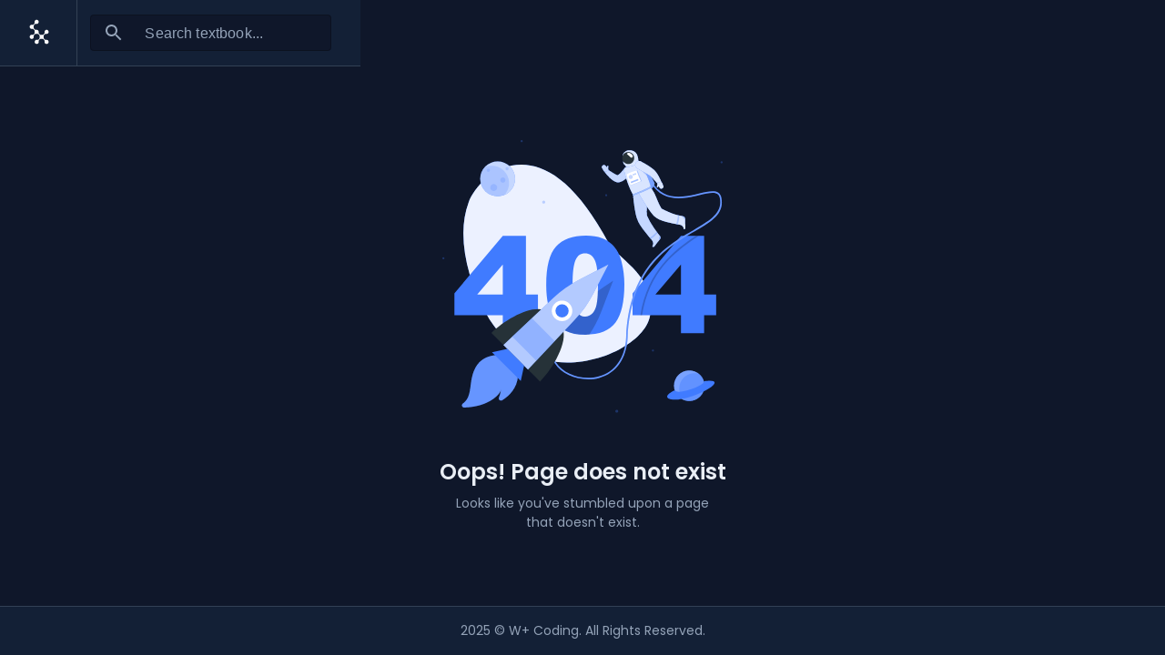

--- FILE ---
content_type: text/html
request_url: https://wpluscoding.com/AddinStudio/Algorithm?qz=8831e62c-87de-48c3-bd45-e4b01b544d3e
body_size: 1181
content:
<!doctype html>
<html lang="en">
  <head>
    <title>
      AI와 함께하는 파이썬 프로그래밍 - 더블유플러스코딩에서 시작하세요
    </title>
    <meta charSet="UTF-8" />
    <meta httpEquiv="X-UA-Compatible" content="IE=edge" />
    <meta name="viewport" content="width=device-width, initial-scale=1" />
    <meta name="description" content="AI와 함께하는 파이썬 프로그래밍, 이제 W+코딩에서 시작하세요. 비전공자, 코딩입문자를 위한 알고리즘, 웹, 데이터베이스, 파이썬, 자바, 자바스크립트, C++, C# - wpluscoding" />
    <meta data-react-helmet="true" name="keywords" content="더블유플러스코딩, wpluscoding, W+코딩, 코딩이란, 코딩, Coding, Algorithm, 알고리즘, JavaScript, Java, Python, C, C++, C#, 자바스크립트, 자바, 파이썬, 데이터베이스, 디지털트랜스포메이션, DIGITALTRANSFORMATION, 4차산업혁명직업, 코딩부트캠프, 코딩교육, 온라인코딩, AI교육, 파이썬독학, 프로그래밍, 코딩테스트, 온라인교육플랫폼, 온라인학습, 직장인온라인교육, 온라인직무교육, 교육플랫폼, 교육콘텐츠, 스마트학습, 기업온라인교육, 임직원교육, 디지털교육, 직무교육, HR교육, 직장인교육, 회사교육, 직원교육프로그램, 사내교육, 외부교육, 온라인강의플랫폼, 신입직원교육, 직무역량교육, 교육프로그램, 데이터사이언스" />
    <meta property="og:type" content="website" />
    <meta property="og:title" content="AI와 함께하는 파이썬 프로그래밍, 이제 W+코딩에서 시작하세요" />
    <meta property="og:description" content="AI와 함께하는 파이썬 프로그래밍, 이제 W+코딩에서 시작하세요. 비전공자, 코딩입문자를 위한 알고리즘, 웹, 데이터베이스, 파이썬, 자바, 자바스크립트, C++, C# - wpluscoding" />
    <meta property="og:image" content="//skycab.b-cdn.net/Images/MAIN2REAL/MAIN2REAL_00160a.png" />
    <meta property="og:url" content="https://wpluscoding.com" />
    <meta name="twitter:card" content="AI와 함께하는 파이썬 프로그래밍, 이제 W+코딩에서 시작하세요" />
    <meta name="twitter:title" content="AI와 함께하는 파이썬 프로그래밍, 이제 W+코딩에서 시작하세요" />
    <meta name="twitter:description" content="AI와 함께하는 파이썬 프로그래밍, 이제 W+코딩에서 시작하세요. 비전공자, 코딩입문자를 위한 알고리즘, 웹, 데이터베이스 교육 - 이제 W+코딩입니다. 파이썬, 자바, 자바스크립트, C++, C# 알고리즘을 빠르고 쉽게 배워요." />
    <meta name="twitter:image" content="//skycab.b-cdn.net/Images/MAIN2REAL/MAIN2REAL_00160a.png" />
    <meta name="twitter:domain" content="W+ CODING" />
    <link rel="canonical" href="https://wpluscoding.com" />
    <link rel="shortcut icon" href="//skycab.b-cdn.net/favicon.ico" />
    <meta name="NaverBot" content="All" />
    <meta name="NaverBot" content="index,follow" />
    <meta name="Yeti" content="All" />
    <meta name="Yeti" content="index,follow" />
    <script type="module" crossorigin src="/assets/index-BPqrws9i.js"></script>
    <link rel="modulepreload" crossorigin href="/assets/vendor-C4v-M3Il.js">
    <link rel="stylesheet" crossorigin href="/assets/style-BM1h9p0d.css">
  </head>
  <body>
    <div id="root"></div>
  </body>
</html>


--- FILE ---
content_type: image/svg+xml
request_url: https://wpluscoding.com/images/gfx/404.svg
body_size: 15621
content:
<?xml version="1.0" encoding="UTF-8"?>
<svg id="Layer_1" data-name="Layer 1" xmlns="http://www.w3.org/2000/svg" viewBox="0 0 352.52 342.54">
  <defs>
    <style>
      .cls-1, .cls-2, .cls-3, .cls-4, .cls-5, .cls-6, .cls-7, .cls-8 {
        fill: #fff;
      }

      .cls-9, .cls-10, .cls-11, .cls-12, .cls-13, .cls-14 {
        fill: #407bff;
      }

      .cls-15 {
        fill: #263238;
      }

      .cls-2, .cls-10, .cls-3, .cls-11, .cls-4, .cls-5, .cls-6, .cls-7, .cls-12, .cls-8, .cls-13, .cls-14, .cls-16 {
        isolation: isolate;
      }

      .cls-2, .cls-10, .cls-16 {
        opacity: .2;
      }

      .cls-3, .cls-11, .cls-17 {
        opacity: .3;
      }

      .cls-4 {
        opacity: .7;
      }

      .cls-5 {
        opacity: .8;
      }

      .cls-6 {
        opacity: .9;
      }

      .cls-7, .cls-12 {
        opacity: .5;
      }

      .cls-8, .cls-13 {
        opacity: .6;
      }

      .cls-14 {
        opacity: .4;
      }
    </style>
  </defs>
  <path class="cls-9" d="M33.04,78.2c-15.32,40.81-2.09,95.9,21.58,139,61,111.9,209.44,48.63,206.88-2.19,3.48-48.48-40.12-62.88-54.91-90.06C123.77-28.47,45.35,43.79,33.04,78.2Z"/>
  <path class="cls-6" d="M33.04,78.2c-15.32,40.81-2.09,95.9,21.58,139,61,111.9,209.44,48.63,206.88-2.19,3.48-48.48-40.12-62.88-54.91-90.06C123.77-28.47,45.35,43.79,33.04,78.2Z"/>
  <path class="cls-9" d="M76.03,219.96H15.18v-27.47l60.85-72.34h29.12v73.9h15.09v25.91h-15.09v22.48h-29.12v-22.48Zm0-25.91v-37.84l-32.16,37.84h32.16Zm54.62-12.22c0-22.86,4.11-38.86,12.34-48,8.23-9.14,20.76-13.71,37.61-13.7,8.09,0,14.73,1,19.93,3,4.72,1.7,9.05,4.35,12.71,7.79,3.09,2.95,5.7,6.35,7.75,10.09,2.03,3.91,3.56,8.05,4.55,12.34,2.26,9.16,3.39,18.56,3.36,28,0,21.81-3.69,37.78-11.07,47.89s-20.09,15.17-38.13,15.18c-10.12,0-18.3-1.61-24.53-4.84-6.28-3.28-11.58-8.18-15.33-14.19-2.9-4.43-5.16-10.48-6.77-18.17-1.67-8.36-2.49-16.87-2.42-25.39h0Zm33.14,.08c0,15.33,1.35,25.79,4.05,31.37s6.62,8.38,11.77,8.41c3.3,.04,6.48-1.25,8.82-3.57,2.49-2.38,4.33-6.14,5.5-11.28s1.76-13.14,1.76-24c0-15.96-1.35-26.69-4.06-32.19s-6.77-8.25-12.18-8.24c-5.52,0-9.52,2.8-12,8.41-2.48,5.61-3.7,15.97-3.66,31.09h0Zm136.3,38.05h-60.85v-27.47l60.85-72.34h29.12v73.9h15.14v25.91h-15.14v22.48h-29.12v-22.48Zm0-25.91v-37.84l-32.15,37.84h32.15Z"/>
  <g class="cls-17">
    <path class="cls-9" d="M129.35,77.94c0,1.03-.84,1.87-1.87,1.87s-1.87-.84-1.87-1.87c0-1.03,.84-1.87,1.87-1.87,0,0,0,0,0,0,1.03,0,1.86,.83,1.86,1.86,0,0,0,0,0,.01Z"/>
    <circle class="cls-9" cx="1.32" cy="148.45" r="1.32"/>
    <circle class="cls-9" cx="219.4" cy="340.65" r="1.89"/>
    <circle class="cls-9" cx="264.85" cy="264.32" r="1.32"/>
    <path class="cls-9" d="M352.52,27.94c0,.73-.59,1.32-1.32,1.32s-1.32-.59-1.32-1.32,.59-1.32,1.32-1.32,1.32,.59,1.32,1.32h0ZM101.1,1.32c0,.73-.59,1.32-1.32,1.32s-1.32-.59-1.32-1.32S99.05,0,99.78,0c.73,0,1.31,.59,1.32,1.32Z"/>
    <circle class="cls-9" cx="206.05" cy="69.26" r="1.32"/>
  </g>
  <circle class="cls-9" cx="69.58" cy="48.68" r="21.91"/>
  <circle class="cls-4" cx="69.58" cy="48.68" r="21.91"/>
  <path class="cls-10" d="M62.03,32.15c-2.98,0-5.94,.59-8.68,1.77-8.15,8.95-7.49,22.82,1.46,30.97,6.36,5.79,15.51,7.32,23.41,3.92,8.14-8.97,7.46-22.83-1.5-30.96-4.03-3.66-9.28-5.69-14.73-5.69h.04Z"/>
  <path class="cls-10" d="M59.85,37.94c0,1.1-.9,2-2,2s-2-.9-2-2,.9-2,2-2,2,.9,2,2Zm23.56-2c0,1.1-.9,2-2,2s-2-.9-2-2,.9-2,2-2,2,.9,2,2Zm-4,14.28c0,1.81-1.47,3.28-3.28,3.28s-3.28-1.47-3.28-3.28,1.47-3.28,3.28-3.28h0c1.81,0,3.28,1.47,3.28,3.28Zm-10.42,9.35c0,2.42-1.96,4.38-4.38,4.38s-4.38-1.96-4.38-4.38,1.96-4.38,4.38-4.38,4.38,1.96,4.38,4.38h0Z"/>
  <circle class="cls-9" cx="310.53" cy="308.55" r="19.23"/>
  <circle class="cls-3" cx="310.53" cy="308.55" r="19.23"/>
  <path class="cls-14" d="M322.68,293.66c-10.16-3.07-20.89,2.68-23.95,12.85-2.25,7.47,.23,15.56,6.28,20.47,1.79,.54,3.66,.82,5.53,.82,10.62,0,19.23-8.61,19.23-19.23,0-5.78-2.6-11.25-7.09-14.91h0Z"/>
  <path class="cls-9" d="M292.18,314.32c-20.53,9.66-5.22,17.11,23.71,6.71,26.79-9.63,37-21.77,13-18,1.29,5.05-32.26,18.12-36.71,11.29Z"/>
  <path class="cls-16" d="M322.45,120.15c-26.89,18.17-61.7,42.17-71.31,99.81h-2.05c9.35-57,42.89-81.57,69.79-99.81h3.57Z"/>
  <path class="cls-9" d="M183.35,300.59c-17,0-33.81-7.67-42-20.19-5.05-7.74-10.92-23.95,6.56-45.58l1.55,1.26c-12.36,15.3-14.64,30.65-6.43,43.23,10,15.3,33.59,23,53.73,17.52,20.63-5.61,33.15-23.55,34.36-49.22,4.13-87.81,50.78-114.86,84.84-134.61,21.17-12.27,36.46-21.13,33.1-39.84-.47-2.59-1.5-4.38-3.17-5.48-4.35-2.87-12.85-.88-22.69,1.41-19.31,4.5-45.75,10.66-61.5-16.13l1.73-1c15,25.53,39.57,19.8,59.32,15.2,10.29-2.39,19.17-4.46,24.24-1.13,2.15,1.41,3.47,3.64,4,6.8,3.61,20.08-13,29.72-34.05,41.92-33.67,19.52-79.77,46.25-83.85,133-1.26,26.6-14.32,45.21-35.84,51.06-4.53,1.21-9.21,1.81-13.9,1.78h0Z"/>
  <path class="cls-2" d="M183.35,300.59c-17,0-33.81-7.67-42-20.19-5.05-7.74-10.92-23.95,6.56-45.58l1.55,1.26c-12.36,15.3-14.64,30.65-6.43,43.23,10,15.3,33.59,23,53.73,17.52,20.63-5.61,33.15-23.55,34.36-49.22,4.13-87.81,50.78-114.86,84.84-134.61,21.17-12.27,36.46-21.13,33.1-39.84-.47-2.59-1.5-4.38-3.17-5.48-4.35-2.87-12.85-.88-22.69,1.41-19.31,4.5-45.75,10.66-61.5-16.13l1.73-1c15,25.53,39.57,19.8,59.32,15.2,10.29-2.39,19.17-4.46,24.24-1.13,2.15,1.41,3.47,3.64,4,6.8,3.61,20.08-13,29.72-34.05,41.92-33.67,19.52-79.77,46.25-83.85,133-1.26,26.6-14.32,45.21-35.84,51.06-4.53,1.21-9.21,1.81-13.9,1.78h0Z"/>
  <path class="cls-9" d="M241.11,29.32c4.61,.03,9.19,.74,13.58,2.13,0,0,11,18.77,12.3,23.07-.46,4.24-7.61,11.19-7.61,11.19l-18.27-36.39Z"/>
  <path class="cls-3" d="M241.11,29.32c4.61,.03,9.19,.74,13.58,2.13,0,0,11,18.77,12.3,23.07-.46,4.24-7.61,11.19-7.61,11.19l-18.27-36.39Z"/>
  <path class="cls-9" d="M273.69,120.45c-4.24-5.18-8.1-10.65-11.56-16.38-.84-1.45-1.64-2.92-2.39-4.42-.43-.85-.84-1.7-1.24-2.56-.52-.84-.93-1.74-1.21-2.69-1.2-12.67,3.14-22-1-32.17l-16.48,6.44s1.4,18.12,4.6,29c2,6.73,6.48,12.55,10.81,17.94,1.35,1.68,2.65,3.41,4,5.1s2.71,3.06,4,4.65c1.95,2.41,2.59,4.72,1.12,7.56l-.25,.45c-.42,.74,1.54,1.58,2.78,0,2-2.58,1.72-2.42,3.46-4.62,1.06-1.33,2.27-2.78,3.32-4,1.04-1.24,1.06-3.04,.04-4.3Z"/>
  <path class="cls-4" d="M273.69,120.45c-4.24-5.18-8.1-10.65-11.56-16.38-.84-1.45-1.64-2.92-2.39-4.42-.43-.85-.84-1.7-1.24-2.56-.52-.84-.93-1.74-1.21-2.69-1.2-12.67,3.14-22-1-32.17l-16.48,6.44s1.4,18.12,4.6,29c2,6.73,6.48,12.55,10.81,17.94,1.35,1.68,2.65,3.41,4,5.1s2.71,3.06,4,4.65c1.95,2.41,2.59,4.72,1.12,7.56l-.25,.45c-.42,.74,1.54,1.58,2.78,0,2-2.58,1.72-2.42,3.46-4.62,1.06-1.33,2.27-2.78,3.32-4,1.04-1.24,1.06-3.04,.04-4.3Z"/>
  <path class="cls-11" d="M269.66,115.24c-2.62,2.8-5.52,5.32-8.66,7.52,.43,.48,.85,1,1.28,1.46,3.15-2.13,6-4.65,8.5-7.51l-1.12-1.47Zm4.03,5.21l-.12-.14c-.77,.88-1.22,2-1.27,3.17-.06,.8,.07,1.61,.38,2.35l.95-1.13c1.02-1.22,1.05-3,.06-4.25h0Z"/>
  <path class="cls-9" d="M237.19,41.32c-1.79,2.68-3.93,5.09-6.37,7.19-1.35,1.17-2.84,2.17-4.42,3-.83,.43-1.69,.79-2.58,1.09l-.68,.22-.22,.06-.47,.13c-.29,.07-.58,.12-.88,.14-.84,.06-1.69-.01-2.51-.23-1.03-.29-2.02-.72-2.94-1.27-.74-.43-1.46-.9-2.15-1.41-1.25-.93-2.45-1.93-3.58-3-2.19-2.07-4.19-4.33-6-6.74-.82-1.11-.59-2.69,.53-3.51,.83-.61,1.95-.66,2.82-.11h.08c2.36,1.5,4.74,3.08,7.06,4.49,1.18,.69,2.32,1.39,3.45,1.93,.52,.27,1.05,.51,1.59,.72,.34,.15,.7,.24,1.07,.26,.06,0,0-.07-.37-.06-.12,0-.23,0-.35,0l-.22,.05,.33-.17c.44-.24,.88-.5,1.29-.79,.89-.63,1.73-1.34,2.5-2.12,1.75-1.83,3.38-3.76,4.9-5.79,1.84-2.06,5-2.24,7.06-.4,1.8,1.61,2.19,4.27,.94,6.33h.12Z"/>
  <path class="cls-4" d="M237.19,41.32c-1.79,2.68-3.93,5.09-6.37,7.19-1.35,1.17-2.84,2.17-4.42,3-.83,.43-1.69,.79-2.58,1.09l-.68,.22-.22,.06-.47,.13c-.29,.07-.58,.12-.88,.14-.84,.06-1.69-.01-2.51-.23-1.03-.29-2.02-.72-2.94-1.27-.74-.43-1.46-.9-2.15-1.41-1.25-.93-2.45-1.93-3.58-3-2.19-2.07-4.19-4.33-6-6.74-.82-1.11-.59-2.69,.53-3.51,.83-.61,1.95-.66,2.82-.11h.08c2.36,1.5,4.74,3.08,7.06,4.49,1.18,.69,2.32,1.39,3.45,1.93,.52,.27,1.05,.51,1.59,.72,.34,.15,.7,.24,1.07,.26,.06,0,0-.07-.37-.06-.12,0-.23,0-.35,0l-.22,.05,.33-.17c.44-.24,.88-.5,1.29-.79,.89-.63,1.73-1.34,2.5-2.12,1.75-1.83,3.38-3.76,4.9-5.79,1.84-2.06,5-2.24,7.06-.4,1.8,1.61,2.19,4.27,.94,6.33h.12Z"/>
  <path class="cls-9" d="M200.64,34.74l1.17,2s.89,2.62,2.68,3.1l4.86-1.57-.25-.41c-.62-.94-.55-2.77-.34-4.29s-.57-1.57-1.15-1.19c-.41,.47-.7,1.04-.84,1.65-.24-.33-.5-.64-.79-.93l-1.48-1.48c-.64-.63-1.66-.66-2.34-.06l-1.2,1.07c-.59,.54-.72,1.42-.32,2.11h0Z"/>
  <path class="cls-4" d="M200.64,34.74l1.17,2s.89,2.62,2.68,3.1l4.86-1.57-.25-.41c-.62-.94-.55-2.77-.34-4.29s-.57-1.57-1.15-1.19c-.41,.47-.7,1.04-.84,1.65-.24-.33-.5-.64-.79-.93l-1.48-1.48c-.64-.63-1.66-.66-2.34-.06l-1.2,1.07c-.59,.54-.72,1.42-.32,2.11h0Z"/>
  <path class="cls-9" d="M246.02,27.54c-5.39,1.43-10.55,3.61-15.34,6.47-1.53,.96-2.3,2.76-1.94,4.53,1.93,9.44,6.32,22.08,11.06,30.13l22.11-9.15c.15-3.9-5.22-16.52-10.69-28.72-.98-2.19-2.87-3.82-5.2-3.26h0Z"/>
  <path class="cls-5" d="M246.02,27.54c-5.39,1.43-10.55,3.61-15.34,6.47-1.53,.96-2.3,2.76-1.94,4.53,1.93,9.44,6.32,22.08,11.06,30.13l22.11-9.15c.15-3.9-5.22-16.52-10.69-28.72-.98-2.19-2.87-3.82-5.2-3.26h0Z"/>
  <path class="cls-11" d="M254.65,38.53l-4.39-1.47c1,2.57,4.53,5.82,7,7.73-.8-2-1.69-4.1-2.61-6.26Z"/>
  <path class="cls-9" d="M244.57,17.64c-1.83-3.48-5.78-5.23-10.52-4.84-4,.34-7.54,4.42-7.12,6.62s3.78,3.14,4.42,3.9l-2.77,2c-1.34,.97-1.65,2.84-.68,4.19,.02,.03,.05,.07,.08,.1,1.17,1.48,2.71,3,3.6,4.12,7.66-.2,13.33-3.12,15.38-5.93-.77-3.56-.61-6.7-2.39-10.16h0Z"/>
  <path class="cls-5" d="M244.57,17.64c-1.83-3.48-5.78-5.23-10.52-4.84-4,.34-7.54,4.42-7.12,6.62s3.78,3.14,4.42,3.9l-2.77,2c-1.34,.97-1.65,2.84-.68,4.19,.02,.03,.05,.07,.08,.1,1.17,1.48,2.71,3,3.6,4.12,7.66-.2,13.33-3.12,15.38-5.93-.77-3.56-.61-6.7-2.39-10.16h0Z"/>
  <path class="cls-15" d="M240.81,19.8c1.52,3.9-.41,8.28-4.3,9.8-3.9,1.52-8.28-.41-9.8-4.3-1.52-3.89,.4-8.28,4.3-9.8,3.9-1.52,8.29,.41,9.81,4.3Z"/>
  <path class="cls-9" d="M305.74,109.92c-.11-3.29-.26-3-.35-5.77-.06-1.7-.07-3.59-.08-5.22,0-1.6-1.14-2.97-2.7-3.28-1.32-.27-2.65-.52-4-.8-1.73-.37-3.44-.77-5.13-1.26-1.32-.38-2.62-.8-3.91-1.27s-2.74-1-4.08-1.62c-1.58-.67-3.14-1.39-4.68-2.14-1.73-.82-3.44-1.68-5.15-2.55-6.58-10.89-6.72-18.07-13.78-26.49l-15.16,6.86s11.14,19.76,18.72,28.14c4.37,4.82,11.22,7,17.33,8.58,4.41,1.13,8.88,2,13.35,2.83,1.74,.32,3.63,.44,5.13,1.48,1.11,.85,1.87,2.08,2.14,3.45,.07,.28,.13,.56,.18,.84,.19,.84,2.24,.2,2.17-1.78h0Z"/>
  <path class="cls-5" d="M305.74,109.92c-.11-3.29-.26-3-.35-5.77-.06-1.7-.07-3.59-.08-5.22,0-1.6-1.14-2.97-2.7-3.28-1.32-.27-2.65-.52-4-.8-1.73-.37-3.44-.77-5.13-1.26-1.32-.38-2.62-.8-3.91-1.27s-2.74-1-4.08-1.62c-1.58-.67-3.14-1.39-4.68-2.14-1.73-.82-3.44-1.68-5.15-2.55-6.58-10.89-6.72-18.07-13.78-26.49l-15.16,6.86s11.14,19.76,18.72,28.14c4.37,4.82,11.22,7,17.33,8.58,4.41,1.13,8.88,2,13.35,2.83,1.74,.32,3.63,.44,5.13,1.48,1.11,.85,1.87,2.08,2.14,3.45,.07,.28,.13,.56,.18,.84,.19,.84,2.24,.2,2.17-1.78h0Z"/>
  <path class="cls-11" d="M298.05,94.72c-.6-.13-1.2-.26-1.81-.41,.05,3.46-1.57,9.42-2.16,11.23l1.9,.36c1.25-3.6,1.94-7.37,2.07-11.18Zm7.3,4.21c0-1.59-1.13-2.96-2.69-3.28l-1-.19c.16,1.14,.74,2.17,1.63,2.9,.57,.53,1.26,.92,2,1.14,.06-.18,.06-.38,.06-.57h0Z"/>
  <path class="cls-1" d="M239.4,19.86c.4,1.52-1.3,3.11-2.65,1.8-1.26-1.35-2.64-2.59-4.12-3.69-1.39-.87,.46-2.39,2.65-1.8,1.9,.48,3.44,1.86,4.12,3.69Z"/>
  <path class="cls-9" d="M239.51,68.18c-.7,.26,.58,1.46,.58,1.46,0,0,14-4.79,22.5-9.72,.04-.61-.21-1.19-.68-1.58-7.27,3.7-14.75,6.99-22.4,9.84Z"/>
  <path class="cls-7" d="M239.51,68.18c-.7,.26,.58,1.46,.58,1.46,0,0,14-4.79,22.5-9.72,.04-.61-.21-1.19-.68-1.58-7.27,3.7-14.75,6.99-22.4,9.84Z"/>
  <path class="cls-9" d="M249.81,26.88c2.76,1.4,5.35,2.87,8,4.5,1.29,.82,2.57,1.65,3.84,2.55s2.53,1.82,3.8,2.86l.47,.39,.59,.54c.35,.31,.69,.65,1,1,.32,.35,.59,.69,.85,1s.54,.68,.77,1c.93,1.29,1.79,2.62,2.58,4,1.55,2.67,2.89,5.47,4,8.35,.49,1.3-.17,2.76-1.47,3.25-.95,.36-2.02,.11-2.72-.63l-.05-.06c-2-2.13-3.93-4.37-5.87-6.46s-3.91-4.21-5.54-5.14c-2.27-1.41-4.8-2.82-7.31-4.2l-7.56-4.2c-2.44-1.29-3.37-4.32-2.08-6.76,1.29-2.44,4.32-3.37,6.76-2.08l-.06,.09Z"/>
  <path class="cls-5" d="M249.81,26.88c2.76,1.4,5.35,2.87,8,4.5,1.29,.82,2.57,1.65,3.84,2.55s2.53,1.82,3.8,2.86l.47,.39,.59,.54c.35,.31,.69,.65,1,1,.32,.35,.59,.69,.85,1s.54,.68,.77,1c.93,1.29,1.79,2.62,2.58,4,1.55,2.67,2.89,5.47,4,8.35,.49,1.3-.17,2.76-1.47,3.25-.95,.36-2.02,.11-2.72-.63l-.05-.06c-2-2.13-3.93-4.37-5.87-6.46s-3.91-4.21-5.54-5.14c-2.27-1.41-4.8-2.82-7.31-4.2l-7.56-4.2c-2.44-1.29-3.37-4.32-2.08-6.76,1.29-2.44,4.32-3.37,6.76-2.08l-.06,.09Z"/>
  <path class="cls-9" d="M278.08,58.06l-.85-2.13s-.47-2.72-2.16-3.48l-5,.79,.17,.44c.46,1,.11,2.83-.34,4.29s.31,1.65,.95,1.36c.36-.16,.71-.81,1.09-1.5,.19,.35,.4,.68,.63,1l1.23,1.69c.53,.73,1.54,.92,2.3,.44l1.36-.87c.66-.45,.91-1.29,.62-2.03Z"/>
  <path class="cls-5" d="M278.08,58.06l-.85-2.13s-.47-2.72-2.16-3.48l-5,.79,.17,.44c.46,1,.11,2.83-.34,4.29s.31,1.65,.95,1.36c.36-.16,.71-.81,1.09-1.5,.19,.35,.4,.68,.63,1l1.23,1.69c.53,.73,1.54,.92,2.3,.44l1.36-.87c.66-.45,.91-1.29,.62-2.03Z"/>
  <path class="cls-11" d="M245.59,38.38l-1.22,.1-7.49,18.08c.41,.03,.82,0,1.22-.1,0,0,9.76-3.64,12.71-5-1.98-4.09-5.22-13.08-5.22-13.08Z"/>
  <path class="cls-1" d="M231.92,43.12c.91,4.73,2.6,9.27,5,13.44,3.66-1.26,9.76-3.64,12.72-5-1.99-4.27-3.76-8.63-5.29-13.08-3.13,.21-10,2.84-12.43,4.64Z"/>
  <path class="cls-11" d="M239.35,47.03c-.41,1.37-1.85,2.14-3.21,1.73-1.37-.41-2.14-1.85-1.73-3.21s1.85-2.14,3.21-1.73c0,0,0,0,0,0,1.36,.41,2.14,1.85,1.73,3.21Z"/>
  <path class="cls-13" d="M241.26,43.59c-.11,.46-.56,.74-1.02,.63-.46-.11-.74-.56-.63-1.02,.11-.46,.56-.74,1.02-.63,.03,0,.05,.01,.07,.02,.42,.13,.67,.57,.56,1Zm2.24-.87c-.09,.46-.54,.76-1,.66-.46-.09-.76-.54-.66-1,.01-.05,.03-.1,.05-.15,.13-.44,.6-.7,1.05-.56,0,0,0,0,0,0,.45,.13,.7,.6,.57,1.05Z"/>
  <path class="cls-12" d="M246.64,50.51l-9.25,3.65-.55-1.82,9.24-3.65,.56,1.82Z"/>
  <path class="cls-16" d="M195.61,189.49c-.02,5.82-.58,11.63-1.68,17.35-1.18,5.14-3.01,8.9-5.5,11.28-2.34,2.32-5.51,3.61-8.81,3.57-5.14,0-9.06-2.8-11.77-8.41-.48-1.01-.88-2.05-1.21-3.11-5.72,4.91-11.04,10.26-15.92,16l-5.31,6.26c2.86,2.9,6.15,5.32,9.77,7.19,6.23,3.22,14.4,4.83,24.52,4.84,1.78,0,3.5-.05,5.17-.15,6.12-9.06,11.19-18.79,15.1-29l14.85-38.72-19.21,12.9Z"/>
  <path class="cls-15" d="M61.74,242.32l17.5,17.5,49-46.17c-16.89-6.45-49.73,11.86-66.5,28.67h0Zm61.03,61c-5.59-5.6-17.5-17.5-17.5-17.5l46.17-49c6.41,16.85-11.9,49.72-28.67,66.5Z"/>
  <path class="cls-9" d="M189.75,193.02l19.09-36.81-36.81,19.11c-11.82,6.13-22.74,13.87-32.44,23l-62.75,59.07,30.83,30.83,59.07-62.75c9.13-9.7,16.88-20.62,23.01-32.45h0Z"/>
  <path class="cls-8" d="M189.75,193.02l19.09-36.81-36.81,19.11c-11.82,6.13-22.74,13.87-32.44,23l-62.75,59.07,30.83,30.83,59.07-62.75c9.13-9.7,16.88-20.62,23.01-32.45h0Z"/>
  <circle class="cls-1" cx="150.55" cy="214.5" r="12.9"/>
  <circle class="cls-9" cx="150.55" cy="214.5" r="8.29"/>
  <path class="cls-11" d="M118.1,277.14l-30.19-30.19,24.72-23.26,28.73,28.74-23.26,24.71h0Z"/>
  <path class="cls-9" d="M68.57,269.94c-22.6,1.83-30.09,16.3-32.65,35.53-1.3,9.81-1.88,19.74-10.11,25.48-1.27,.86-1.59,2.58-.73,3.85,.53,.78,1.42,1.24,2.36,1.21,30.34-.95,44.49-15.8,46.27-22-.47,3.24-1.3,6.42-2.49,9.47-.57,1.41,.11,3.02,1.52,3.59,.81,.33,1.73,.25,2.48-.2,8.51-5.33,19.19-15.15,19.9-31.08-6.26-8.87-26.55-25.85-26.55-25.85h0Z"/>
  <path class="cls-2" d="M68.57,269.94c-22.6,1.83-30.09,16.3-32.65,35.53-1.3,9.81-1.88,19.74-10.11,25.48-1.27,.86-1.59,2.58-.73,3.85,.53,.78,1.42,1.24,2.36,1.21,30.34-.95,44.49-15.8,46.27-22-.47,3.24-1.3,6.42-2.49,9.47-.57,1.41,.11,3.02,1.52,3.59,.81,.33,1.73,.25,2.48-.2,8.51-5.33,19.19-15.15,19.9-31.08-6.26-8.87-26.55-25.85-26.55-25.85h0Z"/>
  <path class="cls-9" d="M98.63,302.62l-36.2-36.2,19.28-4.17,21.09,21.09-4.17,19.28h0Z"/>
</svg>